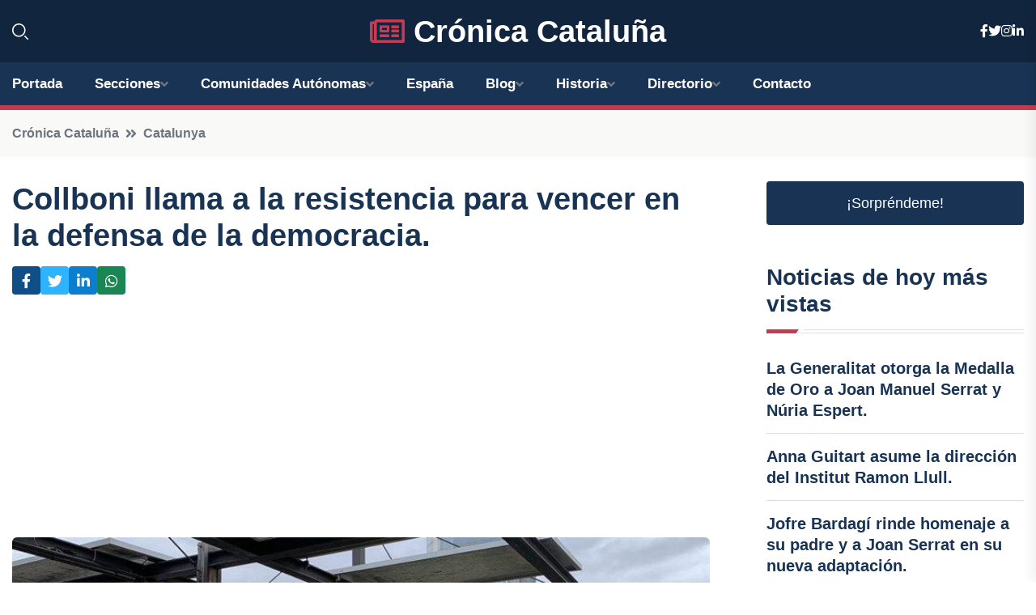

--- FILE ---
content_type: text/html; charset=utf-8
request_url: https://www.google.com/recaptcha/api2/aframe
body_size: 268
content:
<!DOCTYPE HTML><html><head><meta http-equiv="content-type" content="text/html; charset=UTF-8"></head><body><script nonce="KEJtKEGs578HJ-tBNkk_jQ">/** Anti-fraud and anti-abuse applications only. See google.com/recaptcha */ try{var clients={'sodar':'https://pagead2.googlesyndication.com/pagead/sodar?'};window.addEventListener("message",function(a){try{if(a.source===window.parent){var b=JSON.parse(a.data);var c=clients[b['id']];if(c){var d=document.createElement('img');d.src=c+b['params']+'&rc='+(localStorage.getItem("rc::a")?sessionStorage.getItem("rc::b"):"");window.document.body.appendChild(d);sessionStorage.setItem("rc::e",parseInt(sessionStorage.getItem("rc::e")||0)+1);localStorage.setItem("rc::h",'1769043485828');}}}catch(b){}});window.parent.postMessage("_grecaptcha_ready", "*");}catch(b){}</script></body></html>